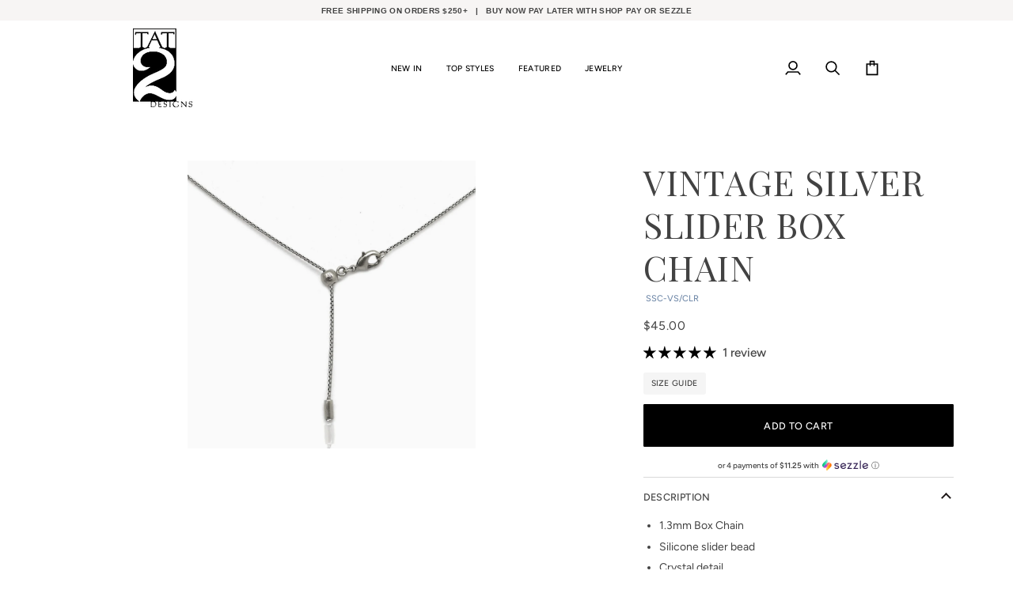

--- FILE ---
content_type: text/css
request_url: https://tat2designs.com/cdn/shop/t/24/assets/font-settings.css?v=129061594271650152291759343698
body_size: 175
content:
@font-face{font-family:Playfair Display;font-weight:400;font-style:normal;font-display:swap;src:url(//tat2designs.com/cdn/fonts/playfair_display/playfairdisplay_n4.9980f3e16959dc89137cc1369bfc3ae98af1deb9.woff2?h1=dGF0MmRlc2lnbnMuY29t&h2=dGF0MmRlc2lnbnMtMi5hY2NvdW50Lm15c2hvcGlmeS5jb20&h3=YWNjb3VudC50YXQyZGVzaWducy5jb20&hmac=e585097c19e1fe498d3e8ce93edd5f417b8a1cedfd3fbc565d6dedf39c0b9db2) format("woff2"),url(//tat2designs.com/cdn/fonts/playfair_display/playfairdisplay_n4.c562b7c8e5637886a811d2a017f9e023166064ee.woff?h1=dGF0MmRlc2lnbnMuY29t&h2=dGF0MmRlc2lnbnMtMi5hY2NvdW50Lm15c2hvcGlmeS5jb20&h3=YWNjb3VudC50YXQyZGVzaWducy5jb20&hmac=44b33187b30cb3f617b3683dcd37fdf593fc25c6ea2ffea86a96a760b3add0f4) format("woff")}@font-face{font-family:Figtree;font-weight:500;font-style:normal;font-display:swap;src:url(//tat2designs.com/cdn/fonts/figtree/figtree_n5.3b6b7df38aa5986536945796e1f947445832047c.woff2?h1=dGF0MmRlc2lnbnMuY29t&h2=dGF0MmRlc2lnbnMtMi5hY2NvdW50Lm15c2hvcGlmeS5jb20&h3=YWNjb3VudC50YXQyZGVzaWducy5jb20&hmac=4e859d8f034b77e80992dc50dec077ef0fdd41d942f4f44beb2369418f71a0ca) format("woff2"),url(//tat2designs.com/cdn/fonts/figtree/figtree_n5.f26bf6dcae278b0ed902605f6605fa3338e81dab.woff?h1=dGF0MmRlc2lnbnMuY29t&h2=dGF0MmRlc2lnbnMtMi5hY2NvdW50Lm15c2hvcGlmeS5jb20&h3=YWNjb3VudC50YXQyZGVzaWducy5jb20&hmac=af2008e0a195e8048a547ace644d10def0810ba08111d3b3c24ac4f7f0c76de1) format("woff")}@font-face{font-family:Figtree;font-weight:400;font-style:normal;font-display:swap;src:url(//tat2designs.com/cdn/fonts/figtree/figtree_n4.3c0838aba1701047e60be6a99a1b0a40ce9b8419.woff2?h1=dGF0MmRlc2lnbnMuY29t&h2=dGF0MmRlc2lnbnMtMi5hY2NvdW50Lm15c2hvcGlmeS5jb20&h3=YWNjb3VudC50YXQyZGVzaWducy5jb20&hmac=36a6b38ae0dad2f46efde39b0c79b72547b0bd68b22a8c08279d828d214cb310) format("woff2"),url(//tat2designs.com/cdn/fonts/figtree/figtree_n4.c0575d1db21fc3821f17fd6617d3dee552312137.woff?h1=dGF0MmRlc2lnbnMuY29t&h2=dGF0MmRlc2lnbnMtMi5hY2NvdW50Lm15c2hvcGlmeS5jb20&h3=YWNjb3VudC50YXQyZGVzaWducy5jb20&hmac=b166d69938acdc5d2b454932e229934518fac032cdc02b69d33e17905bf4c88c) format("woff")}@font-face{font-family:Playfair Display;font-weight:500;font-style:normal;font-display:swap;src:url(//tat2designs.com/cdn/fonts/playfair_display/playfairdisplay_n5.6d96c6c4ac11fa0f6466bea3ceb706b13b60121f.woff2?h1=dGF0MmRlc2lnbnMuY29t&h2=dGF0MmRlc2lnbnMtMi5hY2NvdW50Lm15c2hvcGlmeS5jb20&h3=YWNjb3VudC50YXQyZGVzaWducy5jb20&hmac=adb48510e0feea9c062569859e88d1e9331d46ec7318d1ecd30b466de4e132fb) format("woff2"),url(//tat2designs.com/cdn/fonts/playfair_display/playfairdisplay_n5.243754f603c104a858dcf4ebe73445104040a1bf.woff?h1=dGF0MmRlc2lnbnMuY29t&h2=dGF0MmRlc2lnbnMtMi5hY2NvdW50Lm15c2hvcGlmeS5jb20&h3=YWNjb3VudC50YXQyZGVzaWducy5jb20&hmac=1ceed01698fbf858a942cd0b245c295433f70c9184fa3fab3171b4d89224a87e) format("woff")}@font-face{font-family:Figtree;font-weight:500;font-style:normal;font-display:swap;src:url(//tat2designs.com/cdn/fonts/figtree/figtree_n5.3b6b7df38aa5986536945796e1f947445832047c.woff2?h1=dGF0MmRlc2lnbnMuY29t&h2=dGF0MmRlc2lnbnMtMi5hY2NvdW50Lm15c2hvcGlmeS5jb20&h3=YWNjb3VudC50YXQyZGVzaWducy5jb20&hmac=4e859d8f034b77e80992dc50dec077ef0fdd41d942f4f44beb2369418f71a0ca) format("woff2"),url(//tat2designs.com/cdn/fonts/figtree/figtree_n5.f26bf6dcae278b0ed902605f6605fa3338e81dab.woff?h1=dGF0MmRlc2lnbnMuY29t&h2=dGF0MmRlc2lnbnMtMi5hY2NvdW50Lm15c2hvcGlmeS5jb20&h3=YWNjb3VudC50YXQyZGVzaWducy5jb20&hmac=af2008e0a195e8048a547ace644d10def0810ba08111d3b3c24ac4f7f0c76de1) format("woff")}@font-face{font-family:Figtree;font-weight:600;font-style:normal;font-display:swap;src:url(//tat2designs.com/cdn/fonts/figtree/figtree_n6.9d1ea52bb49a0a86cfd1b0383d00f83d3fcc14de.woff2?h1=dGF0MmRlc2lnbnMuY29t&h2=dGF0MmRlc2lnbnMtMi5hY2NvdW50Lm15c2hvcGlmeS5jb20&h3=YWNjb3VudC50YXQyZGVzaWducy5jb20&hmac=7addff4094c7677a761ee77d55b2701a02e1dd4fc9316111edafa6fe17175f59) format("woff2"),url(//tat2designs.com/cdn/fonts/figtree/figtree_n6.f0fcdea525a0e47b2ae4ab645832a8e8a96d31d3.woff?h1=dGF0MmRlc2lnbnMuY29t&h2=dGF0MmRlc2lnbnMtMi5hY2NvdW50Lm15c2hvcGlmeS5jb20&h3=YWNjb3VudC50YXQyZGVzaWducy5jb20&hmac=427b2a99607f38cca7d4a1cb4ff656fa98cf26bdd306ca380f58f3cbdbbc92ae) format("woff")}@font-face{font-family:Figtree;font-weight:500;font-style:italic;font-display:swap;src:url(//tat2designs.com/cdn/fonts/figtree/figtree_i5.969396f679a62854cf82dbf67acc5721e41351f0.woff2?h1=dGF0MmRlc2lnbnMuY29t&h2=dGF0MmRlc2lnbnMtMi5hY2NvdW50Lm15c2hvcGlmeS5jb20&h3=YWNjb3VudC50YXQyZGVzaWducy5jb20&hmac=81206bfdfbab6fb8ac64a00da46ea5ef5509b6758ed7a879cda79dfcd4bb54fe) format("woff2"),url(//tat2designs.com/cdn/fonts/figtree/figtree_i5.93bc1cad6c73ca9815f9777c49176dfc9d2890dd.woff?h1=dGF0MmRlc2lnbnMuY29t&h2=dGF0MmRlc2lnbnMtMi5hY2NvdW50Lm15c2hvcGlmeS5jb20&h3=YWNjb3VudC50YXQyZGVzaWducy5jb20&hmac=0648fee621636a359a58ddbec3d219e214a80cdbbfe0626f0e4f38b5f6ff9d54) format("woff")}@font-face{font-family:Figtree;font-weight:600;font-style:italic;font-display:swap;src:url(//tat2designs.com/cdn/fonts/figtree/figtree_i6.702baae75738b446cfbed6ac0d60cab7b21e61ba.woff2?h1=dGF0MmRlc2lnbnMuY29t&h2=dGF0MmRlc2lnbnMtMi5hY2NvdW50Lm15c2hvcGlmeS5jb20&h3=YWNjb3VudC50YXQyZGVzaWducy5jb20&hmac=fc12d287447b8d4d38e4827f999b9438967617579699c36be637087bf5bb7728) format("woff2"),url(//tat2designs.com/cdn/fonts/figtree/figtree_i6.6b8dc40d16c9905d29525156e284509f871ce8f9.woff?h1=dGF0MmRlc2lnbnMuY29t&h2=dGF0MmRlc2lnbnMtMi5hY2NvdW50Lm15c2hvcGlmeS5jb20&h3=YWNjb3VudC50YXQyZGVzaWducy5jb20&hmac=7d67bd56c9df8a5087dcb16bdfe58d92d920523b38005d0ee85fc016e127d01b) format("woff")}
/*# sourceMappingURL=/cdn/shop/t/24/assets/font-settings.css.map?v=129061594271650152291759343698 */
